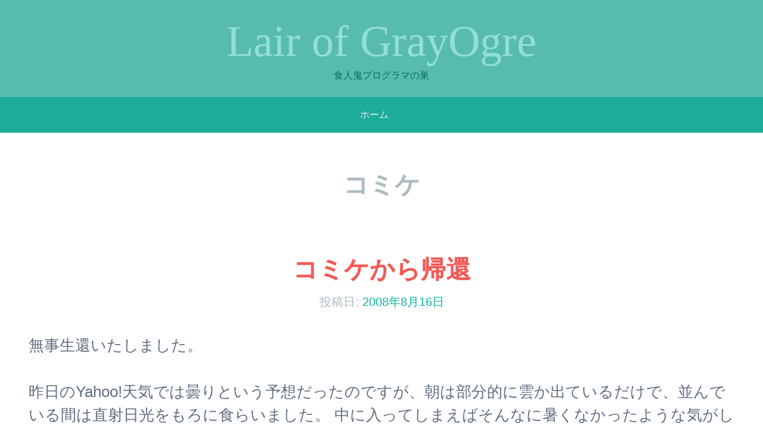

--- FILE ---
content_type: text/html; charset=UTF-8
request_url: https://grayogre.info/lair/archives/tag/%E3%82%B3%E3%83%9F%E3%82%B1
body_size: 66466
content:
<!DOCTYPE html>
<html lang="ja">
<head>
<meta charset="UTF-8">
<meta name="viewport" content="width=device-width, initial-scale=1">
<link rel="profile" href="http://gmpg.org/xfn/11">
<link rel="pingback" href="https://grayogre.info/lair/xmlrpc.php">

<title>コミケ &#8211; Lair of GrayOgre</title>
<meta name='robots' content='max-image-preview:large' />
<link rel='dns-prefetch' href='//webfonts.sakura.ne.jp' />
<link rel='dns-prefetch' href='//static.addtoany.com' />
<link rel='dns-prefetch' href='//www.googletagmanager.com' />
<link rel="alternate" type="application/rss+xml" title="Lair of GrayOgre &raquo; フィード" href="https://grayogre.info/lair/feed" />
<link rel="alternate" type="application/rss+xml" title="Lair of GrayOgre &raquo; コメントフィード" href="https://grayogre.info/lair/comments/feed" />
<link rel="alternate" type="application/rss+xml" title="Lair of GrayOgre &raquo; コミケ タグのフィード" href="https://grayogre.info/lair/archives/tag/%e3%82%b3%e3%83%9f%e3%82%b1/feed" />
		<!-- This site uses the Google Analytics by MonsterInsights plugin v9.11.1 - Using Analytics tracking - https://www.monsterinsights.com/ -->
							<script src="//www.googletagmanager.com/gtag/js?id=G-1Y239TGFL0"  data-cfasync="false" data-wpfc-render="false" type="text/javascript" async></script>
			<script data-cfasync="false" data-wpfc-render="false" type="text/javascript">
				var mi_version = '9.11.1';
				var mi_track_user = true;
				var mi_no_track_reason = '';
								var MonsterInsightsDefaultLocations = {"page_location":"https:\/\/grayogre.info\/lair\/archives\/tag\/%E3%82%B3%E3%83%9F%E3%82%B1\/"};
								if ( typeof MonsterInsightsPrivacyGuardFilter === 'function' ) {
					var MonsterInsightsLocations = (typeof MonsterInsightsExcludeQuery === 'object') ? MonsterInsightsPrivacyGuardFilter( MonsterInsightsExcludeQuery ) : MonsterInsightsPrivacyGuardFilter( MonsterInsightsDefaultLocations );
				} else {
					var MonsterInsightsLocations = (typeof MonsterInsightsExcludeQuery === 'object') ? MonsterInsightsExcludeQuery : MonsterInsightsDefaultLocations;
				}

								var disableStrs = [
										'ga-disable-G-1Y239TGFL0',
									];

				/* Function to detect opted out users */
				function __gtagTrackerIsOptedOut() {
					for (var index = 0; index < disableStrs.length; index++) {
						if (document.cookie.indexOf(disableStrs[index] + '=true') > -1) {
							return true;
						}
					}

					return false;
				}

				/* Disable tracking if the opt-out cookie exists. */
				if (__gtagTrackerIsOptedOut()) {
					for (var index = 0; index < disableStrs.length; index++) {
						window[disableStrs[index]] = true;
					}
				}

				/* Opt-out function */
				function __gtagTrackerOptout() {
					for (var index = 0; index < disableStrs.length; index++) {
						document.cookie = disableStrs[index] + '=true; expires=Thu, 31 Dec 2099 23:59:59 UTC; path=/';
						window[disableStrs[index]] = true;
					}
				}

				if ('undefined' === typeof gaOptout) {
					function gaOptout() {
						__gtagTrackerOptout();
					}
				}
								window.dataLayer = window.dataLayer || [];

				window.MonsterInsightsDualTracker = {
					helpers: {},
					trackers: {},
				};
				if (mi_track_user) {
					function __gtagDataLayer() {
						dataLayer.push(arguments);
					}

					function __gtagTracker(type, name, parameters) {
						if (!parameters) {
							parameters = {};
						}

						if (parameters.send_to) {
							__gtagDataLayer.apply(null, arguments);
							return;
						}

						if (type === 'event') {
														parameters.send_to = monsterinsights_frontend.v4_id;
							var hookName = name;
							if (typeof parameters['event_category'] !== 'undefined') {
								hookName = parameters['event_category'] + ':' + name;
							}

							if (typeof MonsterInsightsDualTracker.trackers[hookName] !== 'undefined') {
								MonsterInsightsDualTracker.trackers[hookName](parameters);
							} else {
								__gtagDataLayer('event', name, parameters);
							}
							
						} else {
							__gtagDataLayer.apply(null, arguments);
						}
					}

					__gtagTracker('js', new Date());
					__gtagTracker('set', {
						'developer_id.dZGIzZG': true,
											});
					if ( MonsterInsightsLocations.page_location ) {
						__gtagTracker('set', MonsterInsightsLocations);
					}
										__gtagTracker('config', 'G-1Y239TGFL0', {"forceSSL":"true","link_attribution":"true"} );
										window.gtag = __gtagTracker;										(function () {
						/* https://developers.google.com/analytics/devguides/collection/analyticsjs/ */
						/* ga and __gaTracker compatibility shim. */
						var noopfn = function () {
							return null;
						};
						var newtracker = function () {
							return new Tracker();
						};
						var Tracker = function () {
							return null;
						};
						var p = Tracker.prototype;
						p.get = noopfn;
						p.set = noopfn;
						p.send = function () {
							var args = Array.prototype.slice.call(arguments);
							args.unshift('send');
							__gaTracker.apply(null, args);
						};
						var __gaTracker = function () {
							var len = arguments.length;
							if (len === 0) {
								return;
							}
							var f = arguments[len - 1];
							if (typeof f !== 'object' || f === null || typeof f.hitCallback !== 'function') {
								if ('send' === arguments[0]) {
									var hitConverted, hitObject = false, action;
									if ('event' === arguments[1]) {
										if ('undefined' !== typeof arguments[3]) {
											hitObject = {
												'eventAction': arguments[3],
												'eventCategory': arguments[2],
												'eventLabel': arguments[4],
												'value': arguments[5] ? arguments[5] : 1,
											}
										}
									}
									if ('pageview' === arguments[1]) {
										if ('undefined' !== typeof arguments[2]) {
											hitObject = {
												'eventAction': 'page_view',
												'page_path': arguments[2],
											}
										}
									}
									if (typeof arguments[2] === 'object') {
										hitObject = arguments[2];
									}
									if (typeof arguments[5] === 'object') {
										Object.assign(hitObject, arguments[5]);
									}
									if ('undefined' !== typeof arguments[1].hitType) {
										hitObject = arguments[1];
										if ('pageview' === hitObject.hitType) {
											hitObject.eventAction = 'page_view';
										}
									}
									if (hitObject) {
										action = 'timing' === arguments[1].hitType ? 'timing_complete' : hitObject.eventAction;
										hitConverted = mapArgs(hitObject);
										__gtagTracker('event', action, hitConverted);
									}
								}
								return;
							}

							function mapArgs(args) {
								var arg, hit = {};
								var gaMap = {
									'eventCategory': 'event_category',
									'eventAction': 'event_action',
									'eventLabel': 'event_label',
									'eventValue': 'event_value',
									'nonInteraction': 'non_interaction',
									'timingCategory': 'event_category',
									'timingVar': 'name',
									'timingValue': 'value',
									'timingLabel': 'event_label',
									'page': 'page_path',
									'location': 'page_location',
									'title': 'page_title',
									'referrer' : 'page_referrer',
								};
								for (arg in args) {
																		if (!(!args.hasOwnProperty(arg) || !gaMap.hasOwnProperty(arg))) {
										hit[gaMap[arg]] = args[arg];
									} else {
										hit[arg] = args[arg];
									}
								}
								return hit;
							}

							try {
								f.hitCallback();
							} catch (ex) {
							}
						};
						__gaTracker.create = newtracker;
						__gaTracker.getByName = newtracker;
						__gaTracker.getAll = function () {
							return [];
						};
						__gaTracker.remove = noopfn;
						__gaTracker.loaded = true;
						window['__gaTracker'] = __gaTracker;
					})();
									} else {
										console.log("");
					(function () {
						function __gtagTracker() {
							return null;
						}

						window['__gtagTracker'] = __gtagTracker;
						window['gtag'] = __gtagTracker;
					})();
									}
			</script>
							<!-- / Google Analytics by MonsterInsights -->
		<style id='wp-img-auto-sizes-contain-inline-css' type='text/css'>
img:is([sizes=auto i],[sizes^="auto," i]){contain-intrinsic-size:3000px 1500px}
/*# sourceURL=wp-img-auto-sizes-contain-inline-css */
</style>
<style id='wp-emoji-styles-inline-css' type='text/css'>

	img.wp-smiley, img.emoji {
		display: inline !important;
		border: none !important;
		box-shadow: none !important;
		height: 1em !important;
		width: 1em !important;
		margin: 0 0.07em !important;
		vertical-align: -0.1em !important;
		background: none !important;
		padding: 0 !important;
	}
/*# sourceURL=wp-emoji-styles-inline-css */
</style>
<style id='wp-block-library-inline-css' type='text/css'>
:root{--wp-block-synced-color:#7a00df;--wp-block-synced-color--rgb:122,0,223;--wp-bound-block-color:var(--wp-block-synced-color);--wp-editor-canvas-background:#ddd;--wp-admin-theme-color:#007cba;--wp-admin-theme-color--rgb:0,124,186;--wp-admin-theme-color-darker-10:#006ba1;--wp-admin-theme-color-darker-10--rgb:0,107,160.5;--wp-admin-theme-color-darker-20:#005a87;--wp-admin-theme-color-darker-20--rgb:0,90,135;--wp-admin-border-width-focus:2px}@media (min-resolution:192dpi){:root{--wp-admin-border-width-focus:1.5px}}.wp-element-button{cursor:pointer}:root .has-very-light-gray-background-color{background-color:#eee}:root .has-very-dark-gray-background-color{background-color:#313131}:root .has-very-light-gray-color{color:#eee}:root .has-very-dark-gray-color{color:#313131}:root .has-vivid-green-cyan-to-vivid-cyan-blue-gradient-background{background:linear-gradient(135deg,#00d084,#0693e3)}:root .has-purple-crush-gradient-background{background:linear-gradient(135deg,#34e2e4,#4721fb 50%,#ab1dfe)}:root .has-hazy-dawn-gradient-background{background:linear-gradient(135deg,#faaca8,#dad0ec)}:root .has-subdued-olive-gradient-background{background:linear-gradient(135deg,#fafae1,#67a671)}:root .has-atomic-cream-gradient-background{background:linear-gradient(135deg,#fdd79a,#004a59)}:root .has-nightshade-gradient-background{background:linear-gradient(135deg,#330968,#31cdcf)}:root .has-midnight-gradient-background{background:linear-gradient(135deg,#020381,#2874fc)}:root{--wp--preset--font-size--normal:16px;--wp--preset--font-size--huge:42px}.has-regular-font-size{font-size:1em}.has-larger-font-size{font-size:2.625em}.has-normal-font-size{font-size:var(--wp--preset--font-size--normal)}.has-huge-font-size{font-size:var(--wp--preset--font-size--huge)}.has-text-align-center{text-align:center}.has-text-align-left{text-align:left}.has-text-align-right{text-align:right}.has-fit-text{white-space:nowrap!important}#end-resizable-editor-section{display:none}.aligncenter{clear:both}.items-justified-left{justify-content:flex-start}.items-justified-center{justify-content:center}.items-justified-right{justify-content:flex-end}.items-justified-space-between{justify-content:space-between}.screen-reader-text{border:0;clip-path:inset(50%);height:1px;margin:-1px;overflow:hidden;padding:0;position:absolute;width:1px;word-wrap:normal!important}.screen-reader-text:focus{background-color:#ddd;clip-path:none;color:#444;display:block;font-size:1em;height:auto;left:5px;line-height:normal;padding:15px 23px 14px;text-decoration:none;top:5px;width:auto;z-index:100000}html :where(.has-border-color){border-style:solid}html :where([style*=border-top-color]){border-top-style:solid}html :where([style*=border-right-color]){border-right-style:solid}html :where([style*=border-bottom-color]){border-bottom-style:solid}html :where([style*=border-left-color]){border-left-style:solid}html :where([style*=border-width]){border-style:solid}html :where([style*=border-top-width]){border-top-style:solid}html :where([style*=border-right-width]){border-right-style:solid}html :where([style*=border-bottom-width]){border-bottom-style:solid}html :where([style*=border-left-width]){border-left-style:solid}html :where(img[class*=wp-image-]){height:auto;max-width:100%}:where(figure){margin:0 0 1em}html :where(.is-position-sticky){--wp-admin--admin-bar--position-offset:var(--wp-admin--admin-bar--height,0px)}@media screen and (max-width:600px){html :where(.is-position-sticky){--wp-admin--admin-bar--position-offset:0px}}

/*# sourceURL=wp-block-library-inline-css */
</style><style id='wp-block-search-inline-css' type='text/css'>
.wp-block-search__button{margin-left:10px;word-break:normal}.wp-block-search__button.has-icon{line-height:0}.wp-block-search__button svg{height:1.25em;min-height:24px;min-width:24px;width:1.25em;fill:currentColor;vertical-align:text-bottom}:where(.wp-block-search__button){border:1px solid #ccc;padding:6px 10px}.wp-block-search__inside-wrapper{display:flex;flex:auto;flex-wrap:nowrap;max-width:100%}.wp-block-search__label{width:100%}.wp-block-search.wp-block-search__button-only .wp-block-search__button{box-sizing:border-box;display:flex;flex-shrink:0;justify-content:center;margin-left:0;max-width:100%}.wp-block-search.wp-block-search__button-only .wp-block-search__inside-wrapper{min-width:0!important;transition-property:width}.wp-block-search.wp-block-search__button-only .wp-block-search__input{flex-basis:100%;transition-duration:.3s}.wp-block-search.wp-block-search__button-only.wp-block-search__searchfield-hidden,.wp-block-search.wp-block-search__button-only.wp-block-search__searchfield-hidden .wp-block-search__inside-wrapper{overflow:hidden}.wp-block-search.wp-block-search__button-only.wp-block-search__searchfield-hidden .wp-block-search__input{border-left-width:0!important;border-right-width:0!important;flex-basis:0;flex-grow:0;margin:0;min-width:0!important;padding-left:0!important;padding-right:0!important;width:0!important}:where(.wp-block-search__input){appearance:none;border:1px solid #949494;flex-grow:1;font-family:inherit;font-size:inherit;font-style:inherit;font-weight:inherit;letter-spacing:inherit;line-height:inherit;margin-left:0;margin-right:0;min-width:3rem;padding:8px;text-decoration:unset!important;text-transform:inherit}:where(.wp-block-search__button-inside .wp-block-search__inside-wrapper){background-color:#fff;border:1px solid #949494;box-sizing:border-box;padding:4px}:where(.wp-block-search__button-inside .wp-block-search__inside-wrapper) .wp-block-search__input{border:none;border-radius:0;padding:0 4px}:where(.wp-block-search__button-inside .wp-block-search__inside-wrapper) .wp-block-search__input:focus{outline:none}:where(.wp-block-search__button-inside .wp-block-search__inside-wrapper) :where(.wp-block-search__button){padding:4px 8px}.wp-block-search.aligncenter .wp-block-search__inside-wrapper{margin:auto}.wp-block[data-align=right] .wp-block-search.wp-block-search__button-only .wp-block-search__inside-wrapper{float:right}
/*# sourceURL=https://grayogre.info/lair/wp-includes/blocks/search/style.min.css */
</style>
<style id='global-styles-inline-css' type='text/css'>
:root{--wp--preset--aspect-ratio--square: 1;--wp--preset--aspect-ratio--4-3: 4/3;--wp--preset--aspect-ratio--3-4: 3/4;--wp--preset--aspect-ratio--3-2: 3/2;--wp--preset--aspect-ratio--2-3: 2/3;--wp--preset--aspect-ratio--16-9: 16/9;--wp--preset--aspect-ratio--9-16: 9/16;--wp--preset--color--black: #000000;--wp--preset--color--cyan-bluish-gray: #abb8c3;--wp--preset--color--white: #ffffff;--wp--preset--color--pale-pink: #f78da7;--wp--preset--color--vivid-red: #cf2e2e;--wp--preset--color--luminous-vivid-orange: #ff6900;--wp--preset--color--luminous-vivid-amber: #fcb900;--wp--preset--color--light-green-cyan: #7bdcb5;--wp--preset--color--vivid-green-cyan: #00d084;--wp--preset--color--pale-cyan-blue: #8ed1fc;--wp--preset--color--vivid-cyan-blue: #0693e3;--wp--preset--color--vivid-purple: #9b51e0;--wp--preset--gradient--vivid-cyan-blue-to-vivid-purple: linear-gradient(135deg,rgb(6,147,227) 0%,rgb(155,81,224) 100%);--wp--preset--gradient--light-green-cyan-to-vivid-green-cyan: linear-gradient(135deg,rgb(122,220,180) 0%,rgb(0,208,130) 100%);--wp--preset--gradient--luminous-vivid-amber-to-luminous-vivid-orange: linear-gradient(135deg,rgb(252,185,0) 0%,rgb(255,105,0) 100%);--wp--preset--gradient--luminous-vivid-orange-to-vivid-red: linear-gradient(135deg,rgb(255,105,0) 0%,rgb(207,46,46) 100%);--wp--preset--gradient--very-light-gray-to-cyan-bluish-gray: linear-gradient(135deg,rgb(238,238,238) 0%,rgb(169,184,195) 100%);--wp--preset--gradient--cool-to-warm-spectrum: linear-gradient(135deg,rgb(74,234,220) 0%,rgb(151,120,209) 20%,rgb(207,42,186) 40%,rgb(238,44,130) 60%,rgb(251,105,98) 80%,rgb(254,248,76) 100%);--wp--preset--gradient--blush-light-purple: linear-gradient(135deg,rgb(255,206,236) 0%,rgb(152,150,240) 100%);--wp--preset--gradient--blush-bordeaux: linear-gradient(135deg,rgb(254,205,165) 0%,rgb(254,45,45) 50%,rgb(107,0,62) 100%);--wp--preset--gradient--luminous-dusk: linear-gradient(135deg,rgb(255,203,112) 0%,rgb(199,81,192) 50%,rgb(65,88,208) 100%);--wp--preset--gradient--pale-ocean: linear-gradient(135deg,rgb(255,245,203) 0%,rgb(182,227,212) 50%,rgb(51,167,181) 100%);--wp--preset--gradient--electric-grass: linear-gradient(135deg,rgb(202,248,128) 0%,rgb(113,206,126) 100%);--wp--preset--gradient--midnight: linear-gradient(135deg,rgb(2,3,129) 0%,rgb(40,116,252) 100%);--wp--preset--font-size--small: 13px;--wp--preset--font-size--medium: 20px;--wp--preset--font-size--large: 36px;--wp--preset--font-size--x-large: 42px;--wp--preset--spacing--20: 0.44rem;--wp--preset--spacing--30: 0.67rem;--wp--preset--spacing--40: 1rem;--wp--preset--spacing--50: 1.5rem;--wp--preset--spacing--60: 2.25rem;--wp--preset--spacing--70: 3.38rem;--wp--preset--spacing--80: 5.06rem;--wp--preset--shadow--natural: 6px 6px 9px rgba(0, 0, 0, 0.2);--wp--preset--shadow--deep: 12px 12px 50px rgba(0, 0, 0, 0.4);--wp--preset--shadow--sharp: 6px 6px 0px rgba(0, 0, 0, 0.2);--wp--preset--shadow--outlined: 6px 6px 0px -3px rgb(255, 255, 255), 6px 6px rgb(0, 0, 0);--wp--preset--shadow--crisp: 6px 6px 0px rgb(0, 0, 0);}:where(.is-layout-flex){gap: 0.5em;}:where(.is-layout-grid){gap: 0.5em;}body .is-layout-flex{display: flex;}.is-layout-flex{flex-wrap: wrap;align-items: center;}.is-layout-flex > :is(*, div){margin: 0;}body .is-layout-grid{display: grid;}.is-layout-grid > :is(*, div){margin: 0;}:where(.wp-block-columns.is-layout-flex){gap: 2em;}:where(.wp-block-columns.is-layout-grid){gap: 2em;}:where(.wp-block-post-template.is-layout-flex){gap: 1.25em;}:where(.wp-block-post-template.is-layout-grid){gap: 1.25em;}.has-black-color{color: var(--wp--preset--color--black) !important;}.has-cyan-bluish-gray-color{color: var(--wp--preset--color--cyan-bluish-gray) !important;}.has-white-color{color: var(--wp--preset--color--white) !important;}.has-pale-pink-color{color: var(--wp--preset--color--pale-pink) !important;}.has-vivid-red-color{color: var(--wp--preset--color--vivid-red) !important;}.has-luminous-vivid-orange-color{color: var(--wp--preset--color--luminous-vivid-orange) !important;}.has-luminous-vivid-amber-color{color: var(--wp--preset--color--luminous-vivid-amber) !important;}.has-light-green-cyan-color{color: var(--wp--preset--color--light-green-cyan) !important;}.has-vivid-green-cyan-color{color: var(--wp--preset--color--vivid-green-cyan) !important;}.has-pale-cyan-blue-color{color: var(--wp--preset--color--pale-cyan-blue) !important;}.has-vivid-cyan-blue-color{color: var(--wp--preset--color--vivid-cyan-blue) !important;}.has-vivid-purple-color{color: var(--wp--preset--color--vivid-purple) !important;}.has-black-background-color{background-color: var(--wp--preset--color--black) !important;}.has-cyan-bluish-gray-background-color{background-color: var(--wp--preset--color--cyan-bluish-gray) !important;}.has-white-background-color{background-color: var(--wp--preset--color--white) !important;}.has-pale-pink-background-color{background-color: var(--wp--preset--color--pale-pink) !important;}.has-vivid-red-background-color{background-color: var(--wp--preset--color--vivid-red) !important;}.has-luminous-vivid-orange-background-color{background-color: var(--wp--preset--color--luminous-vivid-orange) !important;}.has-luminous-vivid-amber-background-color{background-color: var(--wp--preset--color--luminous-vivid-amber) !important;}.has-light-green-cyan-background-color{background-color: var(--wp--preset--color--light-green-cyan) !important;}.has-vivid-green-cyan-background-color{background-color: var(--wp--preset--color--vivid-green-cyan) !important;}.has-pale-cyan-blue-background-color{background-color: var(--wp--preset--color--pale-cyan-blue) !important;}.has-vivid-cyan-blue-background-color{background-color: var(--wp--preset--color--vivid-cyan-blue) !important;}.has-vivid-purple-background-color{background-color: var(--wp--preset--color--vivid-purple) !important;}.has-black-border-color{border-color: var(--wp--preset--color--black) !important;}.has-cyan-bluish-gray-border-color{border-color: var(--wp--preset--color--cyan-bluish-gray) !important;}.has-white-border-color{border-color: var(--wp--preset--color--white) !important;}.has-pale-pink-border-color{border-color: var(--wp--preset--color--pale-pink) !important;}.has-vivid-red-border-color{border-color: var(--wp--preset--color--vivid-red) !important;}.has-luminous-vivid-orange-border-color{border-color: var(--wp--preset--color--luminous-vivid-orange) !important;}.has-luminous-vivid-amber-border-color{border-color: var(--wp--preset--color--luminous-vivid-amber) !important;}.has-light-green-cyan-border-color{border-color: var(--wp--preset--color--light-green-cyan) !important;}.has-vivid-green-cyan-border-color{border-color: var(--wp--preset--color--vivid-green-cyan) !important;}.has-pale-cyan-blue-border-color{border-color: var(--wp--preset--color--pale-cyan-blue) !important;}.has-vivid-cyan-blue-border-color{border-color: var(--wp--preset--color--vivid-cyan-blue) !important;}.has-vivid-purple-border-color{border-color: var(--wp--preset--color--vivid-purple) !important;}.has-vivid-cyan-blue-to-vivid-purple-gradient-background{background: var(--wp--preset--gradient--vivid-cyan-blue-to-vivid-purple) !important;}.has-light-green-cyan-to-vivid-green-cyan-gradient-background{background: var(--wp--preset--gradient--light-green-cyan-to-vivid-green-cyan) !important;}.has-luminous-vivid-amber-to-luminous-vivid-orange-gradient-background{background: var(--wp--preset--gradient--luminous-vivid-amber-to-luminous-vivid-orange) !important;}.has-luminous-vivid-orange-to-vivid-red-gradient-background{background: var(--wp--preset--gradient--luminous-vivid-orange-to-vivid-red) !important;}.has-very-light-gray-to-cyan-bluish-gray-gradient-background{background: var(--wp--preset--gradient--very-light-gray-to-cyan-bluish-gray) !important;}.has-cool-to-warm-spectrum-gradient-background{background: var(--wp--preset--gradient--cool-to-warm-spectrum) !important;}.has-blush-light-purple-gradient-background{background: var(--wp--preset--gradient--blush-light-purple) !important;}.has-blush-bordeaux-gradient-background{background: var(--wp--preset--gradient--blush-bordeaux) !important;}.has-luminous-dusk-gradient-background{background: var(--wp--preset--gradient--luminous-dusk) !important;}.has-pale-ocean-gradient-background{background: var(--wp--preset--gradient--pale-ocean) !important;}.has-electric-grass-gradient-background{background: var(--wp--preset--gradient--electric-grass) !important;}.has-midnight-gradient-background{background: var(--wp--preset--gradient--midnight) !important;}.has-small-font-size{font-size: var(--wp--preset--font-size--small) !important;}.has-medium-font-size{font-size: var(--wp--preset--font-size--medium) !important;}.has-large-font-size{font-size: var(--wp--preset--font-size--large) !important;}.has-x-large-font-size{font-size: var(--wp--preset--font-size--x-large) !important;}
/*# sourceURL=global-styles-inline-css */
</style>

<style id='classic-theme-styles-inline-css' type='text/css'>
/*! This file is auto-generated */
.wp-block-button__link{color:#fff;background-color:#32373c;border-radius:9999px;box-shadow:none;text-decoration:none;padding:calc(.667em + 2px) calc(1.333em + 2px);font-size:1.125em}.wp-block-file__button{background:#32373c;color:#fff;text-decoration:none}
/*# sourceURL=/wp-includes/css/classic-themes.min.css */
</style>
<link rel='stylesheet' id='kelly-style-css' href='https://grayogre.info/lair/wp-content/themes/kelly/style.css' type='text/css' media='all' />
<link rel='stylesheet' id='genericons-css' href='https://grayogre.info/lair/wp-content/themes/kelly/genericons/genericons.css' type='text/css' media='all' />
<link rel='stylesheet' id='addtoany-css' href='https://grayogre.info/lair/wp-content/plugins/add-to-any/addtoany.min.css' type='text/css' media='all' />
<script type="text/javascript" src="https://grayogre.info/lair/wp-includes/js/jquery/jquery.min.js" id="jquery-core-js"></script>
<script type="text/javascript" src="https://grayogre.info/lair/wp-includes/js/jquery/jquery-migrate.min.js" id="jquery-migrate-js"></script>
<script type="text/javascript" src="//webfonts.sakura.ne.jp/js/sakurav3.js?fadein=0" id="typesquare_std-js"></script>
<script type="text/javascript" src="https://grayogre.info/lair/wp-content/plugins/google-analytics-for-wordpress/assets/js/frontend-gtag.min.js" id="monsterinsights-frontend-script-js" async="async" data-wp-strategy="async"></script>
<script data-cfasync="false" data-wpfc-render="false" type="text/javascript" id='monsterinsights-frontend-script-js-extra'>/* <![CDATA[ */
var monsterinsights_frontend = {"js_events_tracking":"true","download_extensions":"doc,pdf,ppt,zip,xls,docx,pptx,xlsx","inbound_paths":"[{\"path\":\"\\\/go\\\/\",\"label\":\"affiliate\"},{\"path\":\"\\\/recommend\\\/\",\"label\":\"affiliate\"}]","home_url":"https:\/\/grayogre.info\/lair","hash_tracking":"false","v4_id":"G-1Y239TGFL0"};/* ]]> */
</script>
<script type="text/javascript" id="addtoany-core-js-before">
/* <![CDATA[ */
window.a2a_config=window.a2a_config||{};a2a_config.callbacks=[];a2a_config.overlays=[];a2a_config.templates={};a2a_localize = {
	Share: "共有",
	Save: "ブックマーク",
	Subscribe: "購読",
	Email: "メール",
	Bookmark: "ブックマーク",
	ShowAll: "すべて表示する",
	ShowLess: "小さく表示する",
	FindServices: "サービスを探す",
	FindAnyServiceToAddTo: "追加するサービスを今すぐ探す",
	PoweredBy: "Powered by",
	ShareViaEmail: "メールでシェアする",
	SubscribeViaEmail: "メールで購読する",
	BookmarkInYourBrowser: "ブラウザにブックマーク",
	BookmarkInstructions: "このページをブックマークするには、 Ctrl+D または \u2318+D を押下。",
	AddToYourFavorites: "お気に入りに追加",
	SendFromWebOrProgram: "任意のメールアドレスまたはメールプログラムから送信",
	EmailProgram: "メールプログラム",
	More: "詳細&#8230;",
	ThanksForSharing: "共有ありがとうございます !",
	ThanksForFollowing: "フォローありがとうございます !"
};

a2a_config.callbacks.push({ready:function(){document.querySelectorAll(".a2a_s_undefined").forEach(function(emptyIcon){emptyIcon.parentElement.style.display="none";})}});

//# sourceURL=addtoany-core-js-before
/* ]]> */
</script>
<script type="text/javascript" defer src="https://static.addtoany.com/menu/page.js" id="addtoany-core-js"></script>
<script type="text/javascript" defer src="https://grayogre.info/lair/wp-content/plugins/add-to-any/addtoany.min.js" id="addtoany-jquery-js"></script>

<!-- Site Kit によって追加された Google タグ（gtag.js）スニペット -->
<!-- Google アナリティクス スニペット (Site Kit が追加) -->
<script type="text/javascript" src="https://www.googletagmanager.com/gtag/js?id=G-1Y239TGFL0" id="google_gtagjs-js" async></script>
<script type="text/javascript" id="google_gtagjs-js-after">
/* <![CDATA[ */
window.dataLayer = window.dataLayer || [];function gtag(){dataLayer.push(arguments);}
gtag("set","linker",{"domains":["grayogre.info"]});
gtag("js", new Date());
gtag("set", "developer_id.dZTNiMT", true);
gtag("config", "G-1Y239TGFL0");
//# sourceURL=google_gtagjs-js-after
/* ]]> */
</script>
<link rel="https://api.w.org/" href="https://grayogre.info/lair/wp-json/" /><link rel="alternate" title="JSON" type="application/json" href="https://grayogre.info/lair/wp-json/wp/v2/tags/24" /><link rel="EditURI" type="application/rsd+xml" title="RSD" href="https://grayogre.info/lair/xmlrpc.php?rsd" />
<meta name="generator" content="WordPress 6.9" />
<!-- Favicon Rotator -->
<link rel="shortcut icon" href="https://grayogre.info/lair/wp-content/uploads/2020/06/grayogre-1.jpg" />
<!-- End Favicon Rotator -->
<meta name="generator" content="Site Kit by Google 1.168.0" /><meta name="google-site-verification" content="UHJ1JeEENVNaEmWKvVe2SzOmb1UPQnek71ludmj68BE"><style type="text/css">.recentcomments a{display:inline !important;padding:0 !important;margin:0 !important;}</style></head>

<body class="archive tag tag-24 wp-theme-kelly">
<div id="page" class="hfeed site">
			<header id="masthead" class="site-header" role="banner">
		<div class="header-background"></div>
		<div class="site-branding">
			<h1 class="site-title"><a href="https://grayogre.info/lair/" rel="home">Lair of GrayOgre</a></h1>
			<h2 class="site-description">食人鬼プログラマの巣</h2>
		</div>

		<nav id="site-navigation" class="main-navigation" role="navigation">
			<h1 class="menu-toggle">メニュー</h1>
			<a class="skip-link screen-reader-text" href="#content">コンテンツへスキップ</a>

			<div class="nav-menu"><ul>
<li ><a href="https://grayogre.info/lair/">ホーム</a></li></ul></div>
		</nav><!-- #site-navigation -->
	</header><!-- #masthead -->

	<div id="content" class="site-content">

	<section id="primary" class="content-area">
		<main id="main" class="site-main" role="main">

		
			<header class="page-header">
				<h1 class="page-title">
					コミケ				</h1>
							</header><!-- .page-header -->

						
				
<article id="post-104" class="post-104 post type-post status-publish format-standard hentry category-note tag-24">
		<header class="entry-header">
					<h1 class="entry-title"><a href="https://grayogre.info/lair/archives/104" rel="bookmark">コミケから帰還</a></h1>
		
				<div class="entry-meta">
			<span class="posted-on">投稿日: <a href="https://grayogre.info/lair/archives/104" rel="bookmark"><time class="entry-date published" datetime="2008-08-16T22:25:08+09:00">2008年8月16日</time></a></span><span class="byline"> 投稿者: <span class="author vcard"><a class="url fn n" href="https://grayogre.info/lair/archives/author-id/1">GrayOgre</a></span></span>		</div><!-- .entry-meta -->
			</header><!-- .entry-header -->

		<div class="entry-content">
		<p>
無事生還いたしました。
</p>
<p>
昨日のYahoo!天気では曇りという予想だったのですが、朝は部分的に雲か出ているだけで、並んでいる間は直射日光をもろに食らいました。 中に入ってしまえばそんなに暑くなかったような気がします。
</p>
<p>
今回は予算が少なかったので、東館で最低限のサークルを回りました。それから西２へ言ったらすごい混みようで気力が尽きて帰ることにしました。帰りの都合でもともと長居はできませんしね。
</p>
<p>
帰りの電車はそんなに混んでなくて、半分ぐらいは座っていけました。
</p>
<p>
&nbsp;</p>
<div class="addtoany_share_save_container addtoany_content addtoany_content_bottom"><div class="a2a_kit a2a_kit_size_32 addtoany_list" data-a2a-url="https://grayogre.info/lair/archives/104" data-a2a-title="コミケから帰還"><a class="a2a_button_facebook" href="https://www.addtoany.com/add_to/facebook?linkurl=https%3A%2F%2Fgrayogre.info%2Flair%2Farchives%2F104&amp;linkname=%E3%82%B3%E3%83%9F%E3%82%B1%E3%81%8B%E3%82%89%E5%B8%B0%E9%82%84" title="Facebook" rel="nofollow noopener" target="_blank"></a><a class="a2a_button_x" href="https://www.addtoany.com/add_to/x?linkurl=https%3A%2F%2Fgrayogre.info%2Flair%2Farchives%2F104&amp;linkname=%E3%82%B3%E3%83%9F%E3%82%B1%E3%81%8B%E3%82%89%E5%B8%B0%E9%82%84" title="X" rel="nofollow noopener" target="_blank"></a><a class="a2a_button_threads" href="https://www.addtoany.com/add_to/threads?linkurl=https%3A%2F%2Fgrayogre.info%2Flair%2Farchives%2F104&amp;linkname=%E3%82%B3%E3%83%9F%E3%82%B1%E3%81%8B%E3%82%89%E5%B8%B0%E9%82%84" title="Threads" rel="nofollow noopener" target="_blank"></a><a class="a2a_button_email" href="https://www.addtoany.com/add_to/email?linkurl=https%3A%2F%2Fgrayogre.info%2Flair%2Farchives%2F104&amp;linkname=%E3%82%B3%E3%83%9F%E3%82%B1%E3%81%8B%E3%82%89%E5%B8%B0%E9%82%84" title="Email" rel="nofollow noopener" target="_blank"></a><a class="a2a_dd addtoany_share_save addtoany_share" href="https://www.addtoany.com/share"></a></div></div>			</div><!-- .entry-content -->
	
	<footer class="entry-meta">
								<span class="cat-links">
				カテゴリー: <a href="https://grayogre.info/lair/archives/category/note" rel="category tag">雑記</a>			</span>
			
			<span class="tags-links">Tagged <a href="https://grayogre.info/lair/archives/tag/%e3%82%b3%e3%83%9f%e3%82%b1" rel="tag">コミケ</a></span>		
				<span class="comments-link"><a href="https://grayogre.info/lair/archives/104#respond">コメントする</a></span>
		
			</footer><!-- .entry-meta -->
</article><!-- #post-## -->

			
				
<article id="post-80" class="post-80 post type-post status-publish format-standard hentry category-note tag-24 tag-25">
		<header class="entry-header">
					<h1 class="entry-title"><a href="https://grayogre.info/lair/archives/80" rel="bookmark">コミックマーケット70 参加記録</a></h1>
		
				<div class="entry-meta">
			<span class="posted-on">投稿日: <a href="https://grayogre.info/lair/archives/80" rel="bookmark"><time class="entry-date published" datetime="2006-08-12T22:19:02+09:00">2006年8月12日</time></a></span><span class="byline"> 投稿者: <span class="author vcard"><a class="url fn n" href="https://grayogre.info/lair/archives/author-id/1">GrayOgre</a></span></span>		</div><!-- .entry-meta -->
			</header><!-- .entry-header -->

		<div class="entry-content">
		<p>
1日目だけ参加。目的は企業ブースとスパロボOG系と非電源ゲーム。
</p>
<p> <a href="https://grayogre.info/lair/archives/80#more-80" class="more-link">続きを読む <span class="meta-nav">&rarr;</span></a></p>
<div class="addtoany_share_save_container addtoany_content addtoany_content_bottom"><div class="a2a_kit a2a_kit_size_32 addtoany_list" data-a2a-url="https://grayogre.info/lair/archives/80" data-a2a-title="コミックマーケット70 参加記録"><a class="a2a_button_facebook" href="https://www.addtoany.com/add_to/facebook?linkurl=https%3A%2F%2Fgrayogre.info%2Flair%2Farchives%2F80&amp;linkname=%E3%82%B3%E3%83%9F%E3%83%83%E3%82%AF%E3%83%9E%E3%83%BC%E3%82%B1%E3%83%83%E3%83%8870%20%E5%8F%82%E5%8A%A0%E8%A8%98%E9%8C%B2" title="Facebook" rel="nofollow noopener" target="_blank"></a><a class="a2a_button_x" href="https://www.addtoany.com/add_to/x?linkurl=https%3A%2F%2Fgrayogre.info%2Flair%2Farchives%2F80&amp;linkname=%E3%82%B3%E3%83%9F%E3%83%83%E3%82%AF%E3%83%9E%E3%83%BC%E3%82%B1%E3%83%83%E3%83%8870%20%E5%8F%82%E5%8A%A0%E8%A8%98%E9%8C%B2" title="X" rel="nofollow noopener" target="_blank"></a><a class="a2a_button_threads" href="https://www.addtoany.com/add_to/threads?linkurl=https%3A%2F%2Fgrayogre.info%2Flair%2Farchives%2F80&amp;linkname=%E3%82%B3%E3%83%9F%E3%83%83%E3%82%AF%E3%83%9E%E3%83%BC%E3%82%B1%E3%83%83%E3%83%8870%20%E5%8F%82%E5%8A%A0%E8%A8%98%E9%8C%B2" title="Threads" rel="nofollow noopener" target="_blank"></a><a class="a2a_button_email" href="https://www.addtoany.com/add_to/email?linkurl=https%3A%2F%2Fgrayogre.info%2Flair%2Farchives%2F80&amp;linkname=%E3%82%B3%E3%83%9F%E3%83%83%E3%82%AF%E3%83%9E%E3%83%BC%E3%82%B1%E3%83%83%E3%83%8870%20%E5%8F%82%E5%8A%A0%E8%A8%98%E9%8C%B2" title="Email" rel="nofollow noopener" target="_blank"></a><a class="a2a_dd addtoany_share_save addtoany_share" href="https://www.addtoany.com/share"></a></div></div>			</div><!-- .entry-content -->
	
	<footer class="entry-meta">
								<span class="cat-links">
				カテゴリー: <a href="https://grayogre.info/lair/archives/category/note" rel="category tag">雑記</a>			</span>
			
			<span class="tags-links">Tagged <a href="https://grayogre.info/lair/archives/tag/%e3%82%b3%e3%83%9f%e3%82%b1" rel="tag">コミケ</a>, <a href="https://grayogre.info/lair/archives/tag/%e3%82%b3%e3%83%9f%e3%82%b170" rel="tag">コミケ70</a></span>		
				<span class="comments-link"><a href="https://grayogre.info/lair/archives/80#respond">コメントする</a></span>
		
			</footer><!-- .entry-meta -->
</article><!-- #post-## -->

			
			
		
		</main><!-- #main -->
	</section><!-- #primary -->

	<div id="secondary" class="widget-areas clear" role="complementary">
		<div class="widget-areas-inner">
										<div class="widget-area">
					<aside id="block-2" class="widget widget_block widget_search"><form role="search" method="get" action="https://grayogre.info/lair/" class="wp-block-search__button-outside wp-block-search__text-button wp-block-search"    ><label class="wp-block-search__label screen-reader-text" for="wp-block-search__input-1" >検索</label><div class="wp-block-search__inside-wrapper"  style="width: 100%"><input class="wp-block-search__input" id="wp-block-search__input-1" placeholder="" value="" type="search" name="s" required /><button aria-label="検索" class="wp-block-search__button wp-element-button" type="submit" >検索</button></div></form></aside><aside id="categories-5" class="widget widget_categories"><h1 class="widget-title">カテゴリー</h1><form action="https://grayogre.info/lair" method="get"><label class="screen-reader-text" for="cat">カテゴリー</label><select  name='cat' id='cat' class='postform'>
	<option value='-1'>カテゴリーを選択</option>
	<option class="level-0" value="12">blog&nbsp;&nbsp;(14)</option>
	<option class="level-1" value="6">&nbsp;&nbsp;&nbsp;Movable Type&nbsp;&nbsp;(11)</option>
	<option class="level-1" value="57">&nbsp;&nbsp;&nbsp;WordPress&nbsp;&nbsp;(1)</option>
	<option class="level-0" value="51">programming&nbsp;&nbsp;(5)</option>
	<option class="level-1" value="52">&nbsp;&nbsp;&nbsp;C#&nbsp;&nbsp;(2)</option>
	<option class="level-1" value="67">&nbsp;&nbsp;&nbsp;Laravel&nbsp;&nbsp;(1)</option>
	<option class="level-1" value="14">&nbsp;&nbsp;&nbsp;Ruby&nbsp;&nbsp;(2)</option>
	<option class="level-0" value="11">アニメ&nbsp;&nbsp;(13)</option>
	<option class="level-0" value="47">インターネット&nbsp;&nbsp;(2)</option>
	<option class="level-0" value="53">ゲーム&nbsp;&nbsp;(91)</option>
	<option class="level-1" value="4">&nbsp;&nbsp;&nbsp;TRPG&nbsp;&nbsp;(17)</option>
	<option class="level-1" value="15">&nbsp;&nbsp;&nbsp;コンピューターゲーム&nbsp;&nbsp;(60)</option>
	<option class="level-2" value="63">&nbsp;&nbsp;&nbsp;&nbsp;&nbsp;&nbsp;Machine Duel&nbsp;&nbsp;(2)</option>
	<option class="level-2" value="58">&nbsp;&nbsp;&nbsp;&nbsp;&nbsp;&nbsp;RPGツクールMZ&nbsp;&nbsp;(37)</option>
	<option class="level-1" value="9">&nbsp;&nbsp;&nbsp;非電源ゲーム&nbsp;&nbsp;(15)</option>
	<option class="level-0" value="8">ソフトウェア&nbsp;&nbsp;(6)</option>
	<option class="level-1" value="13">&nbsp;&nbsp;&nbsp;Linux&nbsp;&nbsp;(2)</option>
	<option class="level-0" value="10">まんが&nbsp;&nbsp;(15)</option>
	<option class="level-0" value="31">小説&nbsp;&nbsp;(3)</option>
	<option class="level-0" value="37">映画&nbsp;&nbsp;(1)</option>
	<option class="level-0" value="1">未分類&nbsp;&nbsp;(1)</option>
	<option class="level-0" value="7">雑記&nbsp;&nbsp;(30)</option>
</select>
</form><script type="text/javascript">
/* <![CDATA[ */

( ( dropdownId ) => {
	const dropdown = document.getElementById( dropdownId );
	function onSelectChange() {
		setTimeout( () => {
			if ( 'escape' === dropdown.dataset.lastkey ) {
				return;
			}
			if ( dropdown.value && parseInt( dropdown.value ) > 0 && dropdown instanceof HTMLSelectElement ) {
				dropdown.parentElement.submit();
			}
		}, 250 );
	}
	function onKeyUp( event ) {
		if ( 'Escape' === event.key ) {
			dropdown.dataset.lastkey = 'escape';
		} else {
			delete dropdown.dataset.lastkey;
		}
	}
	function onClick() {
		delete dropdown.dataset.lastkey;
	}
	dropdown.addEventListener( 'keyup', onKeyUp );
	dropdown.addEventListener( 'click', onClick );
	dropdown.addEventListener( 'change', onSelectChange );
})( "cat" );

//# sourceURL=WP_Widget_Categories%3A%3Awidget
/* ]]> */
</script>
</aside><aside id="archives-6" class="widget widget_archive"><h1 class="widget-title">アーカイブ</h1>		<label class="screen-reader-text" for="archives-dropdown-6">アーカイブ</label>
		<select id="archives-dropdown-6" name="archive-dropdown">
			
			<option value="">月を選択</option>
				<option value='https://grayogre.info/lair/archives/date/2026/01'> 2026年1月 &nbsp;(1)</option>
	<option value='https://grayogre.info/lair/archives/date/2024/04'> 2024年4月 &nbsp;(1)</option>
	<option value='https://grayogre.info/lair/archives/date/2023/04'> 2023年4月 &nbsp;(2)</option>
	<option value='https://grayogre.info/lair/archives/date/2023/02'> 2023年2月 &nbsp;(3)</option>
	<option value='https://grayogre.info/lair/archives/date/2022/01'> 2022年1月 &nbsp;(2)</option>
	<option value='https://grayogre.info/lair/archives/date/2021/07'> 2021年7月 &nbsp;(1)</option>
	<option value='https://grayogre.info/lair/archives/date/2021/06'> 2021年6月 &nbsp;(4)</option>
	<option value='https://grayogre.info/lair/archives/date/2021/05'> 2021年5月 &nbsp;(12)</option>
	<option value='https://grayogre.info/lair/archives/date/2021/04'> 2021年4月 &nbsp;(8)</option>
	<option value='https://grayogre.info/lair/archives/date/2021/03'> 2021年3月 &nbsp;(3)</option>
	<option value='https://grayogre.info/lair/archives/date/2021/02'> 2021年2月 &nbsp;(3)</option>
	<option value='https://grayogre.info/lair/archives/date/2020/09'> 2020年9月 &nbsp;(1)</option>
	<option value='https://grayogre.info/lair/archives/date/2020/05'> 2020年5月 &nbsp;(3)</option>
	<option value='https://grayogre.info/lair/archives/date/2019/09'> 2019年9月 &nbsp;(1)</option>
	<option value='https://grayogre.info/lair/archives/date/2018/07'> 2018年7月 &nbsp;(1)</option>
	<option value='https://grayogre.info/lair/archives/date/2015/11'> 2015年11月 &nbsp;(1)</option>
	<option value='https://grayogre.info/lair/archives/date/2015/02'> 2015年2月 &nbsp;(15)</option>
	<option value='https://grayogre.info/lair/archives/date/2015/01'> 2015年1月 &nbsp;(2)</option>
	<option value='https://grayogre.info/lair/archives/date/2013/02'> 2013年2月 &nbsp;(1)</option>
	<option value='https://grayogre.info/lair/archives/date/2013/01'> 2013年1月 &nbsp;(1)</option>
	<option value='https://grayogre.info/lair/archives/date/2012/05'> 2012年5月 &nbsp;(1)</option>
	<option value='https://grayogre.info/lair/archives/date/2012/01'> 2012年1月 &nbsp;(1)</option>
	<option value='https://grayogre.info/lair/archives/date/2011/01'> 2011年1月 &nbsp;(1)</option>
	<option value='https://grayogre.info/lair/archives/date/2010/01'> 2010年1月 &nbsp;(1)</option>
	<option value='https://grayogre.info/lair/archives/date/2009/12'> 2009年12月 &nbsp;(1)</option>
	<option value='https://grayogre.info/lair/archives/date/2009/10'> 2009年10月 &nbsp;(1)</option>
	<option value='https://grayogre.info/lair/archives/date/2009/08'> 2009年8月 &nbsp;(4)</option>
	<option value='https://grayogre.info/lair/archives/date/2009/07'> 2009年7月 &nbsp;(14)</option>
	<option value='https://grayogre.info/lair/archives/date/2009/06'> 2009年6月 &nbsp;(1)</option>
	<option value='https://grayogre.info/lair/archives/date/2009/05'> 2009年5月 &nbsp;(1)</option>
	<option value='https://grayogre.info/lair/archives/date/2009/04'> 2009年4月 &nbsp;(2)</option>
	<option value='https://grayogre.info/lair/archives/date/2009/03'> 2009年3月 &nbsp;(2)</option>
	<option value='https://grayogre.info/lair/archives/date/2009/02'> 2009年2月 &nbsp;(1)</option>
	<option value='https://grayogre.info/lair/archives/date/2008/12'> 2008年12月 &nbsp;(1)</option>
	<option value='https://grayogre.info/lair/archives/date/2008/11'> 2008年11月 &nbsp;(1)</option>
	<option value='https://grayogre.info/lair/archives/date/2008/10'> 2008年10月 &nbsp;(1)</option>
	<option value='https://grayogre.info/lair/archives/date/2008/09'> 2008年9月 &nbsp;(1)</option>
	<option value='https://grayogre.info/lair/archives/date/2008/08'> 2008年8月 &nbsp;(4)</option>
	<option value='https://grayogre.info/lair/archives/date/2008/06'> 2008年6月 &nbsp;(1)</option>
	<option value='https://grayogre.info/lair/archives/date/2007/11'> 2007年11月 &nbsp;(2)</option>
	<option value='https://grayogre.info/lair/archives/date/2007/10'> 2007年10月 &nbsp;(3)</option>
	<option value='https://grayogre.info/lair/archives/date/2007/09'> 2007年9月 &nbsp;(1)</option>
	<option value='https://grayogre.info/lair/archives/date/2007/01'> 2007年1月 &nbsp;(5)</option>
	<option value='https://grayogre.info/lair/archives/date/2006/12'> 2006年12月 &nbsp;(2)</option>
	<option value='https://grayogre.info/lair/archives/date/2006/11'> 2006年11月 &nbsp;(3)</option>
	<option value='https://grayogre.info/lair/archives/date/2006/09'> 2006年9月 &nbsp;(2)</option>
	<option value='https://grayogre.info/lair/archives/date/2006/08'> 2006年8月 &nbsp;(4)</option>
	<option value='https://grayogre.info/lair/archives/date/2006/07'> 2006年7月 &nbsp;(12)</option>
	<option value='https://grayogre.info/lair/archives/date/2006/06'> 2006年6月 &nbsp;(8)</option>
	<option value='https://grayogre.info/lair/archives/date/2006/05'> 2006年5月 &nbsp;(10)</option>
	<option value='https://grayogre.info/lair/archives/date/2006/04'> 2006年4月 &nbsp;(5)</option>
	<option value='https://grayogre.info/lair/archives/date/2006/03'> 2006年3月 &nbsp;(4)</option>
	<option value='https://grayogre.info/lair/archives/date/2006/02'> 2006年2月 &nbsp;(10)</option>
	<option value='https://grayogre.info/lair/archives/date/2005/11'> 2005年11月 &nbsp;(1)</option>

		</select>

			<script type="text/javascript">
/* <![CDATA[ */

( ( dropdownId ) => {
	const dropdown = document.getElementById( dropdownId );
	function onSelectChange() {
		setTimeout( () => {
			if ( 'escape' === dropdown.dataset.lastkey ) {
				return;
			}
			if ( dropdown.value ) {
				document.location.href = dropdown.value;
			}
		}, 250 );
	}
	function onKeyUp( event ) {
		if ( 'Escape' === event.key ) {
			dropdown.dataset.lastkey = 'escape';
		} else {
			delete dropdown.dataset.lastkey;
		}
	}
	function onClick() {
		delete dropdown.dataset.lastkey;
	}
	dropdown.addEventListener( 'keyup', onKeyUp );
	dropdown.addEventListener( 'click', onClick );
	dropdown.addEventListener( 'change', onSelectChange );
})( "archives-dropdown-6" );

//# sourceURL=WP_Widget_Archives%3A%3Awidget
/* ]]> */
</script>
</aside><aside id="tag_cloud-3" class="widget widget_tag_cloud"><h1 class="widget-title">タグ</h1><div class="tagcloud"><a href="https://grayogre.info/lair/archives/tag/%e3%83%84%e3%82%af%e3%83%88%e3%83%aa" class="tag-cloud-link tag-link-55 tag-link-position-1" style="font-size: 9.9842519685039pt;" aria-label="#ツクトリ (2個の項目)">#ツクトリ</a>
<a href="https://grayogre.info/lair/archives/tag/aria" class="tag-cloud-link tag-link-18 tag-link-position-2" style="font-size: 8pt;" aria-label="ARIA (1個の項目)">ARIA</a>
<a href="https://grayogre.info/lair/archives/tag/a%e3%81%ae%e9%ad%94%e6%b3%95%e9%99%a3" class="tag-cloud-link tag-link-27 tag-link-position-3" style="font-size: 8pt;" aria-label="Aの魔法陣 (1個の項目)">Aの魔法陣</a>
<a href="https://grayogre.info/lair/archives/tag/bind" class="tag-cloud-link tag-link-46 tag-link-position-4" style="font-size: 8pt;" aria-label="BIND (1個の項目)">BIND</a>
<a href="https://grayogre.info/lair/archives/tag/blogwrite" class="tag-cloud-link tag-link-16 tag-link-position-5" style="font-size: 9.9842519685039pt;" aria-label="BlogWrite (2個の項目)">BlogWrite</a>
<a href="https://grayogre.info/lair/archives/tag/ctu" class="tag-cloud-link tag-link-49 tag-link-position-6" style="font-size: 8pt;" aria-label="CTU (1個の項目)">CTU</a>
<a href="https://grayogre.info/lair/archives/tag/firefox-bitcomet" class="tag-cloud-link tag-link-35 tag-link-position-7" style="font-size: 8pt;" aria-label="Firefox BitComet (1個の項目)">Firefox BitComet</a>
<a href="https://grayogre.info/lair/archives/tag/ie7" class="tag-cloud-link tag-link-45 tag-link-position-8" style="font-size: 8pt;" aria-label="IE7 (1個の項目)">IE7</a>
<a href="https://grayogre.info/lair/archives/tag/laravel" class="tag-cloud-link tag-link-68 tag-link-position-9" style="font-size: 8pt;" aria-label="Laravel (1個の項目)">Laravel</a>
<a href="https://grayogre.info/lair/archives/tag/laravel10" class="tag-cloud-link tag-link-69 tag-link-position-10" style="font-size: 8pt;" aria-label="Laravel10 (1個の項目)">Laravel10</a>
<a href="https://grayogre.info/lair/archives/tag/machine-duel" class="tag-cloud-link tag-link-65 tag-link-position-11" style="font-size: 9.9842519685039pt;" aria-label="machine-duel (2個の項目)">machine-duel</a>
<a href="https://grayogre.info/lair/archives/tag/mmidbank" class="tag-cloud-link tag-link-44 tag-link-position-12" style="font-size: 8pt;" aria-label="MMIDBank (1個の項目)">MMIDBank</a>
<a href="https://grayogre.info/lair/archives/tag/mmrpg%e3%83%ac%e3%82%b8%e3%82%a7%e3%83%b3%e3%83%89" class="tag-cloud-link tag-link-23 tag-link-position-13" style="font-size: 9.9842519685039pt;" aria-label="MMRPGレジェンド (2個の項目)">MMRPGレジェンド</a>
<a href="https://grayogre.info/lair/archives/tag/mmtcg" class="tag-cloud-link tag-link-20 tag-link-position-14" style="font-size: 13.291338582677pt;" aria-label="MMTCG (5個の項目)">MMTCG</a>
<a href="https://grayogre.info/lair/archives/tag/mt" class="tag-cloud-link tag-link-34 tag-link-position-15" style="font-size: 8pt;" aria-label="MT (1個の項目)">MT</a>
<a href="https://grayogre.info/lair/archives/tag/mt3-3" class="tag-cloud-link tag-link-17 tag-link-position-16" style="font-size: 8pt;" aria-label="MT3.3 (1個の項目)">MT3.3</a>
<a href="https://grayogre.info/lair/archives/tag/rpg" class="tag-cloud-link tag-link-56 tag-link-position-17" style="font-size: 11.307086614173pt;" aria-label="RPG (3個の項目)">RPG</a>
<a href="https://grayogre.info/lair/archives/tag/rpg%e3%83%84%e3%82%af%e3%83%bc%e3%83%abmv-trinity" class="tag-cloud-link tag-link-54 tag-link-position-18" style="font-size: 9.9842519685039pt;" aria-label="RPGツクールMV Trinity (2個の項目)">RPGツクールMV Trinity</a>
<a href="https://grayogre.info/lair/archives/tag/rpg%e3%83%84%e3%82%af%e3%83%bc%e3%83%abmz" class="tag-cloud-link tag-link-61 tag-link-position-19" style="font-size: 22pt;" aria-label="RPGツクールMZ (36個の項目)">RPGツクールMZ</a>
<a href="https://grayogre.info/lair/archives/tag/slg" class="tag-cloud-link tag-link-66 tag-link-position-20" style="font-size: 9.9842519685039pt;" aria-label="SLG (2個の項目)">SLG</a>
<a href="https://grayogre.info/lair/archives/tag/tag-%e4%bc%8a%e8%97%a4%e5%8b%a2" class="tag-cloud-link tag-link-41 tag-link-position-21" style="font-size: 8pt;" aria-label="tag: 伊藤勢 (1個の項目)">tag: 伊藤勢</a>
<a href="https://grayogre.info/lair/archives/tag/tags-jgc-mmrpg%e3%83%ac%e3%82%b8%e3%82%a7%e3%83%b3%e3%83%89-a%e3%81%ae%e9%ad%94%e6%b3%95%e9%99%a3" class="tag-cloud-link tag-link-26 tag-link-position-22" style="font-size: 8pt;" aria-label="tags: JGC MMRPGレジェンド Aの魔法陣 (1個の項目)">tags: JGC MMRPGレジェンド Aの魔法陣</a>
<a href="https://grayogre.info/lair/archives/tag/thunderbird" class="tag-cloud-link tag-link-29 tag-link-position-23" style="font-size: 8pt;" aria-label="Thunderbird (1個の項目)">Thunderbird</a>
<a href="https://grayogre.info/lair/archives/tag/web%e9%80%9a%e8%b2%a9" class="tag-cloud-link tag-link-39 tag-link-position-24" style="font-size: 8pt;" aria-label="Web通販 (1個の項目)">Web通販</a>
<a href="https://grayogre.info/lair/archives/tag/%e3%82%89%e3%81%8d%e2%98%86%e3%81%99%e3%81%9f" class="tag-cloud-link tag-link-33 tag-link-position-25" style="font-size: 8pt;" aria-label="らき☆すた (1個の項目)">らき☆すた</a>
<a href="https://grayogre.info/lair/archives/tag/%e3%82%a2%e3%83%ab%e3%82%b7%e3%83%a3%e3%83%bc%e3%83%89%e3%82%ac%e3%82%a4%e3%82%a2" class="tag-cloud-link tag-link-30 tag-link-position-26" style="font-size: 8pt;" aria-label="アルシャードガイア (1個の項目)">アルシャードガイア</a>
<a href="https://grayogre.info/lair/archives/tag/%e3%82%a6%e3%82%a3%e3%83%83%e3%83%81%e3%82%af%e3%82%a8%e3%82%b9%e3%83%88" class="tag-cloud-link tag-link-28 tag-link-position-27" style="font-size: 8pt;" aria-label="ウィッチクエスト (1個の項目)">ウィッチクエスト</a>
<a href="https://grayogre.info/lair/archives/tag/%e3%82%b3%e3%83%9f%e3%82%b1" class="tag-cloud-link tag-link-24 tag-link-position-28" style="font-size: 9.9842519685039pt;" aria-label="コミケ (2個の項目)">コミケ</a>
<a href="https://grayogre.info/lair/archives/tag/%e3%82%b3%e3%83%9f%e3%82%b170" class="tag-cloud-link tag-link-25 tag-link-position-29" style="font-size: 8pt;" aria-label="コミケ70 (1個の項目)">コミケ70</a>
<a href="https://grayogre.info/lair/archives/tag/%e3%82%b3%e3%83%9f%e3%82%b1%e3%81%ab%e8%a1%8c%e3%81%a3%e3%81%a6%e3%81%84%e3%81%be%e3%81%99%e3%80%82%e7%84%a1%e8%ac%80%e3%81%aa%e3%81%93%e3%81%a8%e3%82%92%e3%81%99%e3%82%8b%e3%82%82%e3%82%93%e3%81%98" class="tag-cloud-link tag-link-36 tag-link-position-30" style="font-size: 8pt;" aria-label="コミケに行っています。無謀なことをするもんじゃないと思いました。 (1個の項目)">コミケに行っています。無謀なことをするもんじゃないと思いました。</a>
<a href="https://grayogre.info/lair/archives/tag/%e3%83%87%e3%83%a2%e3%83%b3%e3%83%99%e3%82%a4%e3%83%b3" class="tag-cloud-link tag-link-32 tag-link-position-31" style="font-size: 8pt;" aria-label="デモンベイン (1個の項目)">デモンベイン</a>
<a href="https://grayogre.info/lair/archives/tag/%e3%83%89%e3%83%a9%e3%82%b4%e3%83%b3%e3%82%af%e3%82%a8%e3%82%b9%e3%83%88ix" class="tag-cloud-link tag-link-50 tag-link-position-32" style="font-size: 18.582677165354pt;" aria-label="ドラゴンクエストIX (17個の項目)">ドラゴンクエストIX</a>
<a href="https://grayogre.info/lair/archives/tag/%e3%83%8f%e3%83%b3%e3%83%90%e3%83%bc%e3%82%ac%e3%83%bc" class="tag-cloud-link tag-link-42 tag-link-position-33" style="font-size: 8pt;" aria-label="ハンバーガー (1個の項目)">ハンバーガー</a>
<a href="https://grayogre.info/lair/archives/tag/%e3%83%90%e3%82%b0%e4%bf%ae%e6%ad%a3" class="tag-cloud-link tag-link-60 tag-link-position-34" style="font-size: 8pt;" aria-label="バグ修正 (1個の項目)">バグ修正</a>
<a href="https://grayogre.info/lair/archives/tag/%e3%83%97%e3%83%a9%e3%82%b0%e3%82%a4%e3%83%b3" class="tag-cloud-link tag-link-59 tag-link-position-35" style="font-size: 22pt;" aria-label="プラグイン (36個の項目)">プラグイン</a>
<a href="https://grayogre.info/lair/archives/tag/%e3%83%9e%e3%82%af%e3%83%89%e3%83%8a%e3%83%ab%e3%83%89" class="tag-cloud-link tag-link-43 tag-link-position-36" style="font-size: 8pt;" aria-label="マクドナルド (1個の項目)">マクドナルド</a>
<a href="https://grayogre.info/lair/archives/tag/%e3%83%a2%e3%83%b3%e3%82%b9%e3%82%bf%e3%83%bc%e3%83%a1%e3%83%bc%e3%82%ab%e3%83%bc" class="tag-cloud-link tag-link-21 tag-link-position-37" style="font-size: 14.614173228346pt;" aria-label="モンスターメーカー (7個の項目)">モンスターメーカー</a>
<a href="https://grayogre.info/lair/archives/tag/%e3%83%a2%e3%83%b3%e3%82%b9%e3%82%bf%e3%83%bc%e3%83%a1%e3%83%bc%e3%82%ab%e3%83%bc-mmrpg%e3%83%ac%e3%82%b8%e3%82%a7%e3%83%b3%e3%83%89" class="tag-cloud-link tag-link-5 tag-link-position-38" style="font-size: 9.9842519685039pt;" aria-label="モンスターメーカー MMRPGレジェンド (2個の項目)">モンスターメーカー MMRPGレジェンド</a>
<a href="https://grayogre.info/lair/archives/tag/%e3%83%a2%e3%83%b3%e3%83%86%e3%82%a3%e3%83%91%e3%82%a4%e3%82%bd%e3%83%b3-youtube" class="tag-cloud-link tag-link-38 tag-link-position-39" style="font-size: 8pt;" aria-label="モンティパイソン YouTube (1個の項目)">モンティパイソン YouTube</a>
<a href="https://grayogre.info/lair/archives/tag/%e5%80%8b%e4%ba%ba%e8%aa%8d%e8%a8%bc" class="tag-cloud-link tag-link-40 tag-link-position-40" style="font-size: 8pt;" aria-label="個人認証 (1個の項目)">個人認証</a>
<a href="https://grayogre.info/lair/archives/tag/%e5%85%89%e3%83%97%e3%83%ac%e3%83%9f%e3%82%a2%e3%83%a0" class="tag-cloud-link tag-link-48 tag-link-position-41" style="font-size: 8pt;" aria-label="光プレミアム (1個の項目)">光プレミアム</a>
<a href="https://grayogre.info/lair/archives/tag/%e5%a4%a9%e9%87%8e%e3%81%93%e3%81%9a%e3%81%88" class="tag-cloud-link tag-link-19 tag-link-position-42" style="font-size: 8pt;" aria-label="天野こずえ (1個の項目)">天野こずえ</a>
<a href="https://grayogre.info/lair/archives/tag/%e6%89%b6%e6%a1%91%e6%ad%a6%e4%be%a0%e5%82%b3" class="tag-cloud-link tag-link-22 tag-link-position-43" style="font-size: 8pt;" aria-label="扶桑武侠傳 (1個の項目)">扶桑武侠傳</a></div>
</aside>				</div>
										<div class="widget-area">
					
		<aside id="recent-posts-5" class="widget widget_recent_entries">
		<h1 class="widget-title">最近の投稿</h1>
		<ul>
											<li>
					<a href="https://grayogre.info/lair/archives/412">あけましておめでとうございます</a>
									</li>
											<li>
					<a href="https://grayogre.info/lair/archives/404">RMMZ：プラグイン：トレジャーアイコンのポップアップ Ver.1.1.2</a>
									</li>
											<li>
					<a href="https://grayogre.info/lair/archives/369">RMMZ：スクリーンショット付きセーブ Ver 1.0.5</a>
									</li>
											<li>
					<a href="https://grayogre.info/lair/archives/366">RMMZ：スクリーンショット付きセーブ Ver 1.0.4</a>
									</li>
											<li>
					<a href="https://grayogre.info/lair/archives/357">Laravel 10でのCommandクラスの変更</a>
									</li>
					</ul>

		</aside><aside id="recent-comments-4" class="widget widget_recent_comments"><h1 class="widget-title">最近のコメント</h1><ul id="recentcomments"><li class="recentcomments"><a href="https://grayogre.info/lair/archives/312#comment-530">RMMZ：歩行画像合成 Ver 1.0.1</a> に <span class="comment-author-link">souma</span> より</li><li class="recentcomments"><a href="https://grayogre.info/lair/archives/312#comment-529">RMMZ：歩行画像合成 Ver 1.0.1</a> に <span class="comment-author-link">GrayOgre</span> より</li><li class="recentcomments"><a href="https://grayogre.info/lair/archives/312#comment-528">RMMZ：歩行画像合成 Ver 1.0.1</a> に <span class="comment-author-link">souma</span> より</li><li class="recentcomments"><a href="https://grayogre.info/lair/archives/404#comment-527">RMMZ：プラグイン：トレジャーアイコンのポップアップ Ver.1.1.2</a> に <span class="comment-author-link">GrayOgre</span> より</li><li class="recentcomments"><a href="https://grayogre.info/lair/archives/404#comment-526">RMMZ：プラグイン：トレジャーアイコンのポップアップ Ver.1.1.2</a> に <span class="comment-author-link">serenard</span> より</li></ul></aside>				</div>
										<div class="widget-area">
					<aside id="calendar-3" class="widget widget_calendar"><div id="calendar_wrap" class="calendar_wrap"><table id="wp-calendar" class="wp-calendar-table">
	<caption>2026年1月</caption>
	<thead>
	<tr>
		<th scope="col" aria-label="月曜日">月</th>
		<th scope="col" aria-label="火曜日">火</th>
		<th scope="col" aria-label="水曜日">水</th>
		<th scope="col" aria-label="木曜日">木</th>
		<th scope="col" aria-label="金曜日">金</th>
		<th scope="col" aria-label="土曜日">土</th>
		<th scope="col" aria-label="日曜日">日</th>
	</tr>
	</thead>
	<tbody>
	<tr>
		<td colspan="3" class="pad">&nbsp;</td><td><a href="https://grayogre.info/lair/archives/date/2026/01/01" aria-label="2026年1月1日 に投稿を公開">1</a></td><td>2</td><td>3</td><td>4</td>
	</tr>
	<tr>
		<td>5</td><td>6</td><td>7</td><td>8</td><td>9</td><td>10</td><td>11</td>
	</tr>
	<tr>
		<td>12</td><td>13</td><td>14</td><td>15</td><td>16</td><td>17</td><td>18</td>
	</tr>
	<tr>
		<td>19</td><td>20</td><td>21</td><td>22</td><td>23</td><td id="today">24</td><td>25</td>
	</tr>
	<tr>
		<td>26</td><td>27</td><td>28</td><td>29</td><td>30</td><td>31</td>
		<td class="pad" colspan="1">&nbsp;</td>
	</tr>
	</tbody>
	</table><nav aria-label="前と次の月" class="wp-calendar-nav">
		<span class="wp-calendar-nav-prev"><a href="https://grayogre.info/lair/archives/date/2024/04">&laquo; 4月</a></span>
		<span class="pad">&nbsp;</span>
		<span class="wp-calendar-nav-next">&nbsp;</span>
	</nav></div></aside><aside id="meta-5" class="widget widget_meta"><h1 class="widget-title">サイト情報</h1>
		<ul>
						<li><a href="https://grayogre.info/lair/wp-login.php">ログイン</a></li>
			<li><a href="https://grayogre.info/lair/feed">投稿フィード</a></li>
			<li><a href="https://grayogre.info/lair/comments/feed">コメントフィード</a></li>

			<li><a href="https://ja.wordpress.org/">WordPress.org</a></li>
		</ul>

		</aside>				</div>
					</div>
	</div><!-- #secondary -->
	</div><!-- #content -->

	<footer id="colophon" class="site-footer" role="contentinfo">
		<div class="site-info">
						<a href="http://wordpress.org/" rel="generator">Proudly powered by WordPress</a>
			<span class="sep"> | </span>
			Theme: Kelly by <a href="http://wordpress.com/themes/kelly/" rel="designer">WordPress.com</a>.		</div><!-- .site-info -->
	</footer><!-- #colophon -->
</div><!-- #page -->

<script type="speculationrules">
{"prefetch":[{"source":"document","where":{"and":[{"href_matches":"/lair/*"},{"not":{"href_matches":["/lair/wp-*.php","/lair/wp-admin/*","/lair/wp-content/uploads/*","/lair/wp-content/*","/lair/wp-content/plugins/*","/lair/wp-content/themes/kelly/*","/lair/*\\?(.+)"]}},{"not":{"selector_matches":"a[rel~=\"nofollow\"]"}},{"not":{"selector_matches":".no-prefetch, .no-prefetch a"}}]},"eagerness":"conservative"}]}
</script>
<script type="text/javascript" src="https://grayogre.info/lair/wp-content/themes/kelly/js/navigation.js" id="kelly-navigation-js"></script>
<script type="text/javascript" src="https://grayogre.info/lair/wp-content/themes/kelly/js/skip-link-focus-fix.js" id="kelly-skip-link-focus-fix-js"></script>
<script id="wp-emoji-settings" type="application/json">
{"baseUrl":"https://s.w.org/images/core/emoji/17.0.2/72x72/","ext":".png","svgUrl":"https://s.w.org/images/core/emoji/17.0.2/svg/","svgExt":".svg","source":{"concatemoji":"https://grayogre.info/lair/wp-includes/js/wp-emoji-release.min.js"}}
</script>
<script type="module">
/* <![CDATA[ */
/*! This file is auto-generated */
const a=JSON.parse(document.getElementById("wp-emoji-settings").textContent),o=(window._wpemojiSettings=a,"wpEmojiSettingsSupports"),s=["flag","emoji"];function i(e){try{var t={supportTests:e,timestamp:(new Date).valueOf()};sessionStorage.setItem(o,JSON.stringify(t))}catch(e){}}function c(e,t,n){e.clearRect(0,0,e.canvas.width,e.canvas.height),e.fillText(t,0,0);t=new Uint32Array(e.getImageData(0,0,e.canvas.width,e.canvas.height).data);e.clearRect(0,0,e.canvas.width,e.canvas.height),e.fillText(n,0,0);const a=new Uint32Array(e.getImageData(0,0,e.canvas.width,e.canvas.height).data);return t.every((e,t)=>e===a[t])}function p(e,t){e.clearRect(0,0,e.canvas.width,e.canvas.height),e.fillText(t,0,0);var n=e.getImageData(16,16,1,1);for(let e=0;e<n.data.length;e++)if(0!==n.data[e])return!1;return!0}function u(e,t,n,a){switch(t){case"flag":return n(e,"\ud83c\udff3\ufe0f\u200d\u26a7\ufe0f","\ud83c\udff3\ufe0f\u200b\u26a7\ufe0f")?!1:!n(e,"\ud83c\udde8\ud83c\uddf6","\ud83c\udde8\u200b\ud83c\uddf6")&&!n(e,"\ud83c\udff4\udb40\udc67\udb40\udc62\udb40\udc65\udb40\udc6e\udb40\udc67\udb40\udc7f","\ud83c\udff4\u200b\udb40\udc67\u200b\udb40\udc62\u200b\udb40\udc65\u200b\udb40\udc6e\u200b\udb40\udc67\u200b\udb40\udc7f");case"emoji":return!a(e,"\ud83e\u1fac8")}return!1}function f(e,t,n,a){let r;const o=(r="undefined"!=typeof WorkerGlobalScope&&self instanceof WorkerGlobalScope?new OffscreenCanvas(300,150):document.createElement("canvas")).getContext("2d",{willReadFrequently:!0}),s=(o.textBaseline="top",o.font="600 32px Arial",{});return e.forEach(e=>{s[e]=t(o,e,n,a)}),s}function r(e){var t=document.createElement("script");t.src=e,t.defer=!0,document.head.appendChild(t)}a.supports={everything:!0,everythingExceptFlag:!0},new Promise(t=>{let n=function(){try{var e=JSON.parse(sessionStorage.getItem(o));if("object"==typeof e&&"number"==typeof e.timestamp&&(new Date).valueOf()<e.timestamp+604800&&"object"==typeof e.supportTests)return e.supportTests}catch(e){}return null}();if(!n){if("undefined"!=typeof Worker&&"undefined"!=typeof OffscreenCanvas&&"undefined"!=typeof URL&&URL.createObjectURL&&"undefined"!=typeof Blob)try{var e="postMessage("+f.toString()+"("+[JSON.stringify(s),u.toString(),c.toString(),p.toString()].join(",")+"));",a=new Blob([e],{type:"text/javascript"});const r=new Worker(URL.createObjectURL(a),{name:"wpTestEmojiSupports"});return void(r.onmessage=e=>{i(n=e.data),r.terminate(),t(n)})}catch(e){}i(n=f(s,u,c,p))}t(n)}).then(e=>{for(const n in e)a.supports[n]=e[n],a.supports.everything=a.supports.everything&&a.supports[n],"flag"!==n&&(a.supports.everythingExceptFlag=a.supports.everythingExceptFlag&&a.supports[n]);var t;a.supports.everythingExceptFlag=a.supports.everythingExceptFlag&&!a.supports.flag,a.supports.everything||((t=a.source||{}).concatemoji?r(t.concatemoji):t.wpemoji&&t.twemoji&&(r(t.twemoji),r(t.wpemoji)))});
//# sourceURL=https://grayogre.info/lair/wp-includes/js/wp-emoji-loader.min.js
/* ]]> */
</script>

</body>
</html>